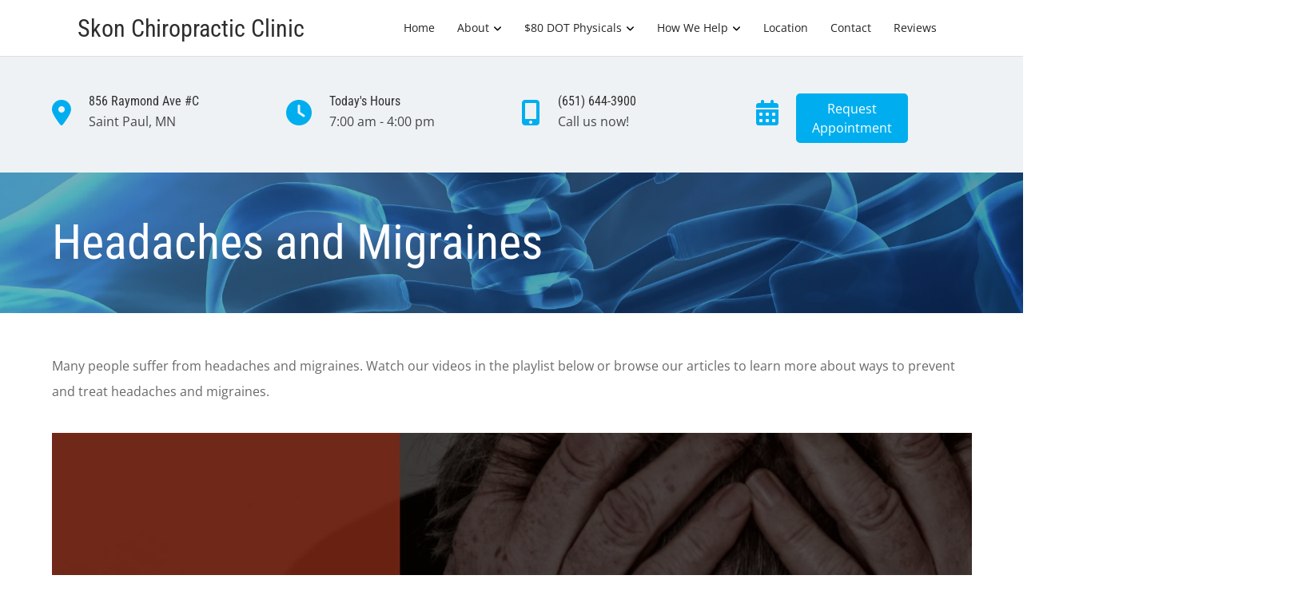

--- FILE ---
content_type: text/html; charset=utf-8
request_url: https://www.google.com/recaptcha/api2/anchor?ar=1&k=6LdsqG0eAAAAAMQlNsdRY6dxNVCWOnWIUgvZQz_s&co=aHR0cHM6Ly93d3cuc2tvbmNoaXJvLmNvbTo0NDM.&hl=en&type=forward&v=PoyoqOPhxBO7pBk68S4YbpHZ&size=invisible&anchor-ms=20000&execute-ms=30000&cb=b9x4f2q0cca6
body_size: 49174
content:
<!DOCTYPE HTML><html dir="ltr" lang="en"><head><meta http-equiv="Content-Type" content="text/html; charset=UTF-8">
<meta http-equiv="X-UA-Compatible" content="IE=edge">
<title>reCAPTCHA</title>
<style type="text/css">
/* cyrillic-ext */
@font-face {
  font-family: 'Roboto';
  font-style: normal;
  font-weight: 400;
  font-stretch: 100%;
  src: url(//fonts.gstatic.com/s/roboto/v48/KFO7CnqEu92Fr1ME7kSn66aGLdTylUAMa3GUBHMdazTgWw.woff2) format('woff2');
  unicode-range: U+0460-052F, U+1C80-1C8A, U+20B4, U+2DE0-2DFF, U+A640-A69F, U+FE2E-FE2F;
}
/* cyrillic */
@font-face {
  font-family: 'Roboto';
  font-style: normal;
  font-weight: 400;
  font-stretch: 100%;
  src: url(//fonts.gstatic.com/s/roboto/v48/KFO7CnqEu92Fr1ME7kSn66aGLdTylUAMa3iUBHMdazTgWw.woff2) format('woff2');
  unicode-range: U+0301, U+0400-045F, U+0490-0491, U+04B0-04B1, U+2116;
}
/* greek-ext */
@font-face {
  font-family: 'Roboto';
  font-style: normal;
  font-weight: 400;
  font-stretch: 100%;
  src: url(//fonts.gstatic.com/s/roboto/v48/KFO7CnqEu92Fr1ME7kSn66aGLdTylUAMa3CUBHMdazTgWw.woff2) format('woff2');
  unicode-range: U+1F00-1FFF;
}
/* greek */
@font-face {
  font-family: 'Roboto';
  font-style: normal;
  font-weight: 400;
  font-stretch: 100%;
  src: url(//fonts.gstatic.com/s/roboto/v48/KFO7CnqEu92Fr1ME7kSn66aGLdTylUAMa3-UBHMdazTgWw.woff2) format('woff2');
  unicode-range: U+0370-0377, U+037A-037F, U+0384-038A, U+038C, U+038E-03A1, U+03A3-03FF;
}
/* math */
@font-face {
  font-family: 'Roboto';
  font-style: normal;
  font-weight: 400;
  font-stretch: 100%;
  src: url(//fonts.gstatic.com/s/roboto/v48/KFO7CnqEu92Fr1ME7kSn66aGLdTylUAMawCUBHMdazTgWw.woff2) format('woff2');
  unicode-range: U+0302-0303, U+0305, U+0307-0308, U+0310, U+0312, U+0315, U+031A, U+0326-0327, U+032C, U+032F-0330, U+0332-0333, U+0338, U+033A, U+0346, U+034D, U+0391-03A1, U+03A3-03A9, U+03B1-03C9, U+03D1, U+03D5-03D6, U+03F0-03F1, U+03F4-03F5, U+2016-2017, U+2034-2038, U+203C, U+2040, U+2043, U+2047, U+2050, U+2057, U+205F, U+2070-2071, U+2074-208E, U+2090-209C, U+20D0-20DC, U+20E1, U+20E5-20EF, U+2100-2112, U+2114-2115, U+2117-2121, U+2123-214F, U+2190, U+2192, U+2194-21AE, U+21B0-21E5, U+21F1-21F2, U+21F4-2211, U+2213-2214, U+2216-22FF, U+2308-230B, U+2310, U+2319, U+231C-2321, U+2336-237A, U+237C, U+2395, U+239B-23B7, U+23D0, U+23DC-23E1, U+2474-2475, U+25AF, U+25B3, U+25B7, U+25BD, U+25C1, U+25CA, U+25CC, U+25FB, U+266D-266F, U+27C0-27FF, U+2900-2AFF, U+2B0E-2B11, U+2B30-2B4C, U+2BFE, U+3030, U+FF5B, U+FF5D, U+1D400-1D7FF, U+1EE00-1EEFF;
}
/* symbols */
@font-face {
  font-family: 'Roboto';
  font-style: normal;
  font-weight: 400;
  font-stretch: 100%;
  src: url(//fonts.gstatic.com/s/roboto/v48/KFO7CnqEu92Fr1ME7kSn66aGLdTylUAMaxKUBHMdazTgWw.woff2) format('woff2');
  unicode-range: U+0001-000C, U+000E-001F, U+007F-009F, U+20DD-20E0, U+20E2-20E4, U+2150-218F, U+2190, U+2192, U+2194-2199, U+21AF, U+21E6-21F0, U+21F3, U+2218-2219, U+2299, U+22C4-22C6, U+2300-243F, U+2440-244A, U+2460-24FF, U+25A0-27BF, U+2800-28FF, U+2921-2922, U+2981, U+29BF, U+29EB, U+2B00-2BFF, U+4DC0-4DFF, U+FFF9-FFFB, U+10140-1018E, U+10190-1019C, U+101A0, U+101D0-101FD, U+102E0-102FB, U+10E60-10E7E, U+1D2C0-1D2D3, U+1D2E0-1D37F, U+1F000-1F0FF, U+1F100-1F1AD, U+1F1E6-1F1FF, U+1F30D-1F30F, U+1F315, U+1F31C, U+1F31E, U+1F320-1F32C, U+1F336, U+1F378, U+1F37D, U+1F382, U+1F393-1F39F, U+1F3A7-1F3A8, U+1F3AC-1F3AF, U+1F3C2, U+1F3C4-1F3C6, U+1F3CA-1F3CE, U+1F3D4-1F3E0, U+1F3ED, U+1F3F1-1F3F3, U+1F3F5-1F3F7, U+1F408, U+1F415, U+1F41F, U+1F426, U+1F43F, U+1F441-1F442, U+1F444, U+1F446-1F449, U+1F44C-1F44E, U+1F453, U+1F46A, U+1F47D, U+1F4A3, U+1F4B0, U+1F4B3, U+1F4B9, U+1F4BB, U+1F4BF, U+1F4C8-1F4CB, U+1F4D6, U+1F4DA, U+1F4DF, U+1F4E3-1F4E6, U+1F4EA-1F4ED, U+1F4F7, U+1F4F9-1F4FB, U+1F4FD-1F4FE, U+1F503, U+1F507-1F50B, U+1F50D, U+1F512-1F513, U+1F53E-1F54A, U+1F54F-1F5FA, U+1F610, U+1F650-1F67F, U+1F687, U+1F68D, U+1F691, U+1F694, U+1F698, U+1F6AD, U+1F6B2, U+1F6B9-1F6BA, U+1F6BC, U+1F6C6-1F6CF, U+1F6D3-1F6D7, U+1F6E0-1F6EA, U+1F6F0-1F6F3, U+1F6F7-1F6FC, U+1F700-1F7FF, U+1F800-1F80B, U+1F810-1F847, U+1F850-1F859, U+1F860-1F887, U+1F890-1F8AD, U+1F8B0-1F8BB, U+1F8C0-1F8C1, U+1F900-1F90B, U+1F93B, U+1F946, U+1F984, U+1F996, U+1F9E9, U+1FA00-1FA6F, U+1FA70-1FA7C, U+1FA80-1FA89, U+1FA8F-1FAC6, U+1FACE-1FADC, U+1FADF-1FAE9, U+1FAF0-1FAF8, U+1FB00-1FBFF;
}
/* vietnamese */
@font-face {
  font-family: 'Roboto';
  font-style: normal;
  font-weight: 400;
  font-stretch: 100%;
  src: url(//fonts.gstatic.com/s/roboto/v48/KFO7CnqEu92Fr1ME7kSn66aGLdTylUAMa3OUBHMdazTgWw.woff2) format('woff2');
  unicode-range: U+0102-0103, U+0110-0111, U+0128-0129, U+0168-0169, U+01A0-01A1, U+01AF-01B0, U+0300-0301, U+0303-0304, U+0308-0309, U+0323, U+0329, U+1EA0-1EF9, U+20AB;
}
/* latin-ext */
@font-face {
  font-family: 'Roboto';
  font-style: normal;
  font-weight: 400;
  font-stretch: 100%;
  src: url(//fonts.gstatic.com/s/roboto/v48/KFO7CnqEu92Fr1ME7kSn66aGLdTylUAMa3KUBHMdazTgWw.woff2) format('woff2');
  unicode-range: U+0100-02BA, U+02BD-02C5, U+02C7-02CC, U+02CE-02D7, U+02DD-02FF, U+0304, U+0308, U+0329, U+1D00-1DBF, U+1E00-1E9F, U+1EF2-1EFF, U+2020, U+20A0-20AB, U+20AD-20C0, U+2113, U+2C60-2C7F, U+A720-A7FF;
}
/* latin */
@font-face {
  font-family: 'Roboto';
  font-style: normal;
  font-weight: 400;
  font-stretch: 100%;
  src: url(//fonts.gstatic.com/s/roboto/v48/KFO7CnqEu92Fr1ME7kSn66aGLdTylUAMa3yUBHMdazQ.woff2) format('woff2');
  unicode-range: U+0000-00FF, U+0131, U+0152-0153, U+02BB-02BC, U+02C6, U+02DA, U+02DC, U+0304, U+0308, U+0329, U+2000-206F, U+20AC, U+2122, U+2191, U+2193, U+2212, U+2215, U+FEFF, U+FFFD;
}
/* cyrillic-ext */
@font-face {
  font-family: 'Roboto';
  font-style: normal;
  font-weight: 500;
  font-stretch: 100%;
  src: url(//fonts.gstatic.com/s/roboto/v48/KFO7CnqEu92Fr1ME7kSn66aGLdTylUAMa3GUBHMdazTgWw.woff2) format('woff2');
  unicode-range: U+0460-052F, U+1C80-1C8A, U+20B4, U+2DE0-2DFF, U+A640-A69F, U+FE2E-FE2F;
}
/* cyrillic */
@font-face {
  font-family: 'Roboto';
  font-style: normal;
  font-weight: 500;
  font-stretch: 100%;
  src: url(//fonts.gstatic.com/s/roboto/v48/KFO7CnqEu92Fr1ME7kSn66aGLdTylUAMa3iUBHMdazTgWw.woff2) format('woff2');
  unicode-range: U+0301, U+0400-045F, U+0490-0491, U+04B0-04B1, U+2116;
}
/* greek-ext */
@font-face {
  font-family: 'Roboto';
  font-style: normal;
  font-weight: 500;
  font-stretch: 100%;
  src: url(//fonts.gstatic.com/s/roboto/v48/KFO7CnqEu92Fr1ME7kSn66aGLdTylUAMa3CUBHMdazTgWw.woff2) format('woff2');
  unicode-range: U+1F00-1FFF;
}
/* greek */
@font-face {
  font-family: 'Roboto';
  font-style: normal;
  font-weight: 500;
  font-stretch: 100%;
  src: url(//fonts.gstatic.com/s/roboto/v48/KFO7CnqEu92Fr1ME7kSn66aGLdTylUAMa3-UBHMdazTgWw.woff2) format('woff2');
  unicode-range: U+0370-0377, U+037A-037F, U+0384-038A, U+038C, U+038E-03A1, U+03A3-03FF;
}
/* math */
@font-face {
  font-family: 'Roboto';
  font-style: normal;
  font-weight: 500;
  font-stretch: 100%;
  src: url(//fonts.gstatic.com/s/roboto/v48/KFO7CnqEu92Fr1ME7kSn66aGLdTylUAMawCUBHMdazTgWw.woff2) format('woff2');
  unicode-range: U+0302-0303, U+0305, U+0307-0308, U+0310, U+0312, U+0315, U+031A, U+0326-0327, U+032C, U+032F-0330, U+0332-0333, U+0338, U+033A, U+0346, U+034D, U+0391-03A1, U+03A3-03A9, U+03B1-03C9, U+03D1, U+03D5-03D6, U+03F0-03F1, U+03F4-03F5, U+2016-2017, U+2034-2038, U+203C, U+2040, U+2043, U+2047, U+2050, U+2057, U+205F, U+2070-2071, U+2074-208E, U+2090-209C, U+20D0-20DC, U+20E1, U+20E5-20EF, U+2100-2112, U+2114-2115, U+2117-2121, U+2123-214F, U+2190, U+2192, U+2194-21AE, U+21B0-21E5, U+21F1-21F2, U+21F4-2211, U+2213-2214, U+2216-22FF, U+2308-230B, U+2310, U+2319, U+231C-2321, U+2336-237A, U+237C, U+2395, U+239B-23B7, U+23D0, U+23DC-23E1, U+2474-2475, U+25AF, U+25B3, U+25B7, U+25BD, U+25C1, U+25CA, U+25CC, U+25FB, U+266D-266F, U+27C0-27FF, U+2900-2AFF, U+2B0E-2B11, U+2B30-2B4C, U+2BFE, U+3030, U+FF5B, U+FF5D, U+1D400-1D7FF, U+1EE00-1EEFF;
}
/* symbols */
@font-face {
  font-family: 'Roboto';
  font-style: normal;
  font-weight: 500;
  font-stretch: 100%;
  src: url(//fonts.gstatic.com/s/roboto/v48/KFO7CnqEu92Fr1ME7kSn66aGLdTylUAMaxKUBHMdazTgWw.woff2) format('woff2');
  unicode-range: U+0001-000C, U+000E-001F, U+007F-009F, U+20DD-20E0, U+20E2-20E4, U+2150-218F, U+2190, U+2192, U+2194-2199, U+21AF, U+21E6-21F0, U+21F3, U+2218-2219, U+2299, U+22C4-22C6, U+2300-243F, U+2440-244A, U+2460-24FF, U+25A0-27BF, U+2800-28FF, U+2921-2922, U+2981, U+29BF, U+29EB, U+2B00-2BFF, U+4DC0-4DFF, U+FFF9-FFFB, U+10140-1018E, U+10190-1019C, U+101A0, U+101D0-101FD, U+102E0-102FB, U+10E60-10E7E, U+1D2C0-1D2D3, U+1D2E0-1D37F, U+1F000-1F0FF, U+1F100-1F1AD, U+1F1E6-1F1FF, U+1F30D-1F30F, U+1F315, U+1F31C, U+1F31E, U+1F320-1F32C, U+1F336, U+1F378, U+1F37D, U+1F382, U+1F393-1F39F, U+1F3A7-1F3A8, U+1F3AC-1F3AF, U+1F3C2, U+1F3C4-1F3C6, U+1F3CA-1F3CE, U+1F3D4-1F3E0, U+1F3ED, U+1F3F1-1F3F3, U+1F3F5-1F3F7, U+1F408, U+1F415, U+1F41F, U+1F426, U+1F43F, U+1F441-1F442, U+1F444, U+1F446-1F449, U+1F44C-1F44E, U+1F453, U+1F46A, U+1F47D, U+1F4A3, U+1F4B0, U+1F4B3, U+1F4B9, U+1F4BB, U+1F4BF, U+1F4C8-1F4CB, U+1F4D6, U+1F4DA, U+1F4DF, U+1F4E3-1F4E6, U+1F4EA-1F4ED, U+1F4F7, U+1F4F9-1F4FB, U+1F4FD-1F4FE, U+1F503, U+1F507-1F50B, U+1F50D, U+1F512-1F513, U+1F53E-1F54A, U+1F54F-1F5FA, U+1F610, U+1F650-1F67F, U+1F687, U+1F68D, U+1F691, U+1F694, U+1F698, U+1F6AD, U+1F6B2, U+1F6B9-1F6BA, U+1F6BC, U+1F6C6-1F6CF, U+1F6D3-1F6D7, U+1F6E0-1F6EA, U+1F6F0-1F6F3, U+1F6F7-1F6FC, U+1F700-1F7FF, U+1F800-1F80B, U+1F810-1F847, U+1F850-1F859, U+1F860-1F887, U+1F890-1F8AD, U+1F8B0-1F8BB, U+1F8C0-1F8C1, U+1F900-1F90B, U+1F93B, U+1F946, U+1F984, U+1F996, U+1F9E9, U+1FA00-1FA6F, U+1FA70-1FA7C, U+1FA80-1FA89, U+1FA8F-1FAC6, U+1FACE-1FADC, U+1FADF-1FAE9, U+1FAF0-1FAF8, U+1FB00-1FBFF;
}
/* vietnamese */
@font-face {
  font-family: 'Roboto';
  font-style: normal;
  font-weight: 500;
  font-stretch: 100%;
  src: url(//fonts.gstatic.com/s/roboto/v48/KFO7CnqEu92Fr1ME7kSn66aGLdTylUAMa3OUBHMdazTgWw.woff2) format('woff2');
  unicode-range: U+0102-0103, U+0110-0111, U+0128-0129, U+0168-0169, U+01A0-01A1, U+01AF-01B0, U+0300-0301, U+0303-0304, U+0308-0309, U+0323, U+0329, U+1EA0-1EF9, U+20AB;
}
/* latin-ext */
@font-face {
  font-family: 'Roboto';
  font-style: normal;
  font-weight: 500;
  font-stretch: 100%;
  src: url(//fonts.gstatic.com/s/roboto/v48/KFO7CnqEu92Fr1ME7kSn66aGLdTylUAMa3KUBHMdazTgWw.woff2) format('woff2');
  unicode-range: U+0100-02BA, U+02BD-02C5, U+02C7-02CC, U+02CE-02D7, U+02DD-02FF, U+0304, U+0308, U+0329, U+1D00-1DBF, U+1E00-1E9F, U+1EF2-1EFF, U+2020, U+20A0-20AB, U+20AD-20C0, U+2113, U+2C60-2C7F, U+A720-A7FF;
}
/* latin */
@font-face {
  font-family: 'Roboto';
  font-style: normal;
  font-weight: 500;
  font-stretch: 100%;
  src: url(//fonts.gstatic.com/s/roboto/v48/KFO7CnqEu92Fr1ME7kSn66aGLdTylUAMa3yUBHMdazQ.woff2) format('woff2');
  unicode-range: U+0000-00FF, U+0131, U+0152-0153, U+02BB-02BC, U+02C6, U+02DA, U+02DC, U+0304, U+0308, U+0329, U+2000-206F, U+20AC, U+2122, U+2191, U+2193, U+2212, U+2215, U+FEFF, U+FFFD;
}
/* cyrillic-ext */
@font-face {
  font-family: 'Roboto';
  font-style: normal;
  font-weight: 900;
  font-stretch: 100%;
  src: url(//fonts.gstatic.com/s/roboto/v48/KFO7CnqEu92Fr1ME7kSn66aGLdTylUAMa3GUBHMdazTgWw.woff2) format('woff2');
  unicode-range: U+0460-052F, U+1C80-1C8A, U+20B4, U+2DE0-2DFF, U+A640-A69F, U+FE2E-FE2F;
}
/* cyrillic */
@font-face {
  font-family: 'Roboto';
  font-style: normal;
  font-weight: 900;
  font-stretch: 100%;
  src: url(//fonts.gstatic.com/s/roboto/v48/KFO7CnqEu92Fr1ME7kSn66aGLdTylUAMa3iUBHMdazTgWw.woff2) format('woff2');
  unicode-range: U+0301, U+0400-045F, U+0490-0491, U+04B0-04B1, U+2116;
}
/* greek-ext */
@font-face {
  font-family: 'Roboto';
  font-style: normal;
  font-weight: 900;
  font-stretch: 100%;
  src: url(//fonts.gstatic.com/s/roboto/v48/KFO7CnqEu92Fr1ME7kSn66aGLdTylUAMa3CUBHMdazTgWw.woff2) format('woff2');
  unicode-range: U+1F00-1FFF;
}
/* greek */
@font-face {
  font-family: 'Roboto';
  font-style: normal;
  font-weight: 900;
  font-stretch: 100%;
  src: url(//fonts.gstatic.com/s/roboto/v48/KFO7CnqEu92Fr1ME7kSn66aGLdTylUAMa3-UBHMdazTgWw.woff2) format('woff2');
  unicode-range: U+0370-0377, U+037A-037F, U+0384-038A, U+038C, U+038E-03A1, U+03A3-03FF;
}
/* math */
@font-face {
  font-family: 'Roboto';
  font-style: normal;
  font-weight: 900;
  font-stretch: 100%;
  src: url(//fonts.gstatic.com/s/roboto/v48/KFO7CnqEu92Fr1ME7kSn66aGLdTylUAMawCUBHMdazTgWw.woff2) format('woff2');
  unicode-range: U+0302-0303, U+0305, U+0307-0308, U+0310, U+0312, U+0315, U+031A, U+0326-0327, U+032C, U+032F-0330, U+0332-0333, U+0338, U+033A, U+0346, U+034D, U+0391-03A1, U+03A3-03A9, U+03B1-03C9, U+03D1, U+03D5-03D6, U+03F0-03F1, U+03F4-03F5, U+2016-2017, U+2034-2038, U+203C, U+2040, U+2043, U+2047, U+2050, U+2057, U+205F, U+2070-2071, U+2074-208E, U+2090-209C, U+20D0-20DC, U+20E1, U+20E5-20EF, U+2100-2112, U+2114-2115, U+2117-2121, U+2123-214F, U+2190, U+2192, U+2194-21AE, U+21B0-21E5, U+21F1-21F2, U+21F4-2211, U+2213-2214, U+2216-22FF, U+2308-230B, U+2310, U+2319, U+231C-2321, U+2336-237A, U+237C, U+2395, U+239B-23B7, U+23D0, U+23DC-23E1, U+2474-2475, U+25AF, U+25B3, U+25B7, U+25BD, U+25C1, U+25CA, U+25CC, U+25FB, U+266D-266F, U+27C0-27FF, U+2900-2AFF, U+2B0E-2B11, U+2B30-2B4C, U+2BFE, U+3030, U+FF5B, U+FF5D, U+1D400-1D7FF, U+1EE00-1EEFF;
}
/* symbols */
@font-face {
  font-family: 'Roboto';
  font-style: normal;
  font-weight: 900;
  font-stretch: 100%;
  src: url(//fonts.gstatic.com/s/roboto/v48/KFO7CnqEu92Fr1ME7kSn66aGLdTylUAMaxKUBHMdazTgWw.woff2) format('woff2');
  unicode-range: U+0001-000C, U+000E-001F, U+007F-009F, U+20DD-20E0, U+20E2-20E4, U+2150-218F, U+2190, U+2192, U+2194-2199, U+21AF, U+21E6-21F0, U+21F3, U+2218-2219, U+2299, U+22C4-22C6, U+2300-243F, U+2440-244A, U+2460-24FF, U+25A0-27BF, U+2800-28FF, U+2921-2922, U+2981, U+29BF, U+29EB, U+2B00-2BFF, U+4DC0-4DFF, U+FFF9-FFFB, U+10140-1018E, U+10190-1019C, U+101A0, U+101D0-101FD, U+102E0-102FB, U+10E60-10E7E, U+1D2C0-1D2D3, U+1D2E0-1D37F, U+1F000-1F0FF, U+1F100-1F1AD, U+1F1E6-1F1FF, U+1F30D-1F30F, U+1F315, U+1F31C, U+1F31E, U+1F320-1F32C, U+1F336, U+1F378, U+1F37D, U+1F382, U+1F393-1F39F, U+1F3A7-1F3A8, U+1F3AC-1F3AF, U+1F3C2, U+1F3C4-1F3C6, U+1F3CA-1F3CE, U+1F3D4-1F3E0, U+1F3ED, U+1F3F1-1F3F3, U+1F3F5-1F3F7, U+1F408, U+1F415, U+1F41F, U+1F426, U+1F43F, U+1F441-1F442, U+1F444, U+1F446-1F449, U+1F44C-1F44E, U+1F453, U+1F46A, U+1F47D, U+1F4A3, U+1F4B0, U+1F4B3, U+1F4B9, U+1F4BB, U+1F4BF, U+1F4C8-1F4CB, U+1F4D6, U+1F4DA, U+1F4DF, U+1F4E3-1F4E6, U+1F4EA-1F4ED, U+1F4F7, U+1F4F9-1F4FB, U+1F4FD-1F4FE, U+1F503, U+1F507-1F50B, U+1F50D, U+1F512-1F513, U+1F53E-1F54A, U+1F54F-1F5FA, U+1F610, U+1F650-1F67F, U+1F687, U+1F68D, U+1F691, U+1F694, U+1F698, U+1F6AD, U+1F6B2, U+1F6B9-1F6BA, U+1F6BC, U+1F6C6-1F6CF, U+1F6D3-1F6D7, U+1F6E0-1F6EA, U+1F6F0-1F6F3, U+1F6F7-1F6FC, U+1F700-1F7FF, U+1F800-1F80B, U+1F810-1F847, U+1F850-1F859, U+1F860-1F887, U+1F890-1F8AD, U+1F8B0-1F8BB, U+1F8C0-1F8C1, U+1F900-1F90B, U+1F93B, U+1F946, U+1F984, U+1F996, U+1F9E9, U+1FA00-1FA6F, U+1FA70-1FA7C, U+1FA80-1FA89, U+1FA8F-1FAC6, U+1FACE-1FADC, U+1FADF-1FAE9, U+1FAF0-1FAF8, U+1FB00-1FBFF;
}
/* vietnamese */
@font-face {
  font-family: 'Roboto';
  font-style: normal;
  font-weight: 900;
  font-stretch: 100%;
  src: url(//fonts.gstatic.com/s/roboto/v48/KFO7CnqEu92Fr1ME7kSn66aGLdTylUAMa3OUBHMdazTgWw.woff2) format('woff2');
  unicode-range: U+0102-0103, U+0110-0111, U+0128-0129, U+0168-0169, U+01A0-01A1, U+01AF-01B0, U+0300-0301, U+0303-0304, U+0308-0309, U+0323, U+0329, U+1EA0-1EF9, U+20AB;
}
/* latin-ext */
@font-face {
  font-family: 'Roboto';
  font-style: normal;
  font-weight: 900;
  font-stretch: 100%;
  src: url(//fonts.gstatic.com/s/roboto/v48/KFO7CnqEu92Fr1ME7kSn66aGLdTylUAMa3KUBHMdazTgWw.woff2) format('woff2');
  unicode-range: U+0100-02BA, U+02BD-02C5, U+02C7-02CC, U+02CE-02D7, U+02DD-02FF, U+0304, U+0308, U+0329, U+1D00-1DBF, U+1E00-1E9F, U+1EF2-1EFF, U+2020, U+20A0-20AB, U+20AD-20C0, U+2113, U+2C60-2C7F, U+A720-A7FF;
}
/* latin */
@font-face {
  font-family: 'Roboto';
  font-style: normal;
  font-weight: 900;
  font-stretch: 100%;
  src: url(//fonts.gstatic.com/s/roboto/v48/KFO7CnqEu92Fr1ME7kSn66aGLdTylUAMa3yUBHMdazQ.woff2) format('woff2');
  unicode-range: U+0000-00FF, U+0131, U+0152-0153, U+02BB-02BC, U+02C6, U+02DA, U+02DC, U+0304, U+0308, U+0329, U+2000-206F, U+20AC, U+2122, U+2191, U+2193, U+2212, U+2215, U+FEFF, U+FFFD;
}

</style>
<link rel="stylesheet" type="text/css" href="https://www.gstatic.com/recaptcha/releases/PoyoqOPhxBO7pBk68S4YbpHZ/styles__ltr.css">
<script nonce="gmI7c8IeKeUmeLvwFn0K1g" type="text/javascript">window['__recaptcha_api'] = 'https://www.google.com/recaptcha/api2/';</script>
<script type="text/javascript" src="https://www.gstatic.com/recaptcha/releases/PoyoqOPhxBO7pBk68S4YbpHZ/recaptcha__en.js" nonce="gmI7c8IeKeUmeLvwFn0K1g">
      
    </script></head>
<body><div id="rc-anchor-alert" class="rc-anchor-alert"></div>
<input type="hidden" id="recaptcha-token" value="[base64]">
<script type="text/javascript" nonce="gmI7c8IeKeUmeLvwFn0K1g">
      recaptcha.anchor.Main.init("[\x22ainput\x22,[\x22bgdata\x22,\x22\x22,\[base64]/[base64]/[base64]/KE4oMTI0LHYsdi5HKSxMWihsLHYpKTpOKDEyNCx2LGwpLFYpLHYpLFQpKSxGKDE3MSx2KX0scjc9ZnVuY3Rpb24obCl7cmV0dXJuIGx9LEM9ZnVuY3Rpb24obCxWLHYpe04odixsLFYpLFZbYWtdPTI3OTZ9LG49ZnVuY3Rpb24obCxWKXtWLlg9KChWLlg/[base64]/[base64]/[base64]/[base64]/[base64]/[base64]/[base64]/[base64]/[base64]/[base64]/[base64]\\u003d\x22,\[base64]\x22,\x22w4hYwpIiw6ErwrDDiBTDjCfDjMOJwozCpWokwoTDuMOwB0R/woXDhXTClyfDrF/[base64]/[base64]/Cq2jDilXCqMKVeMOcwoNIZMK6w6UOU8OvGsO5XSrDncOCHzDCuxXDscKRfyjChi9ZwpEawoLCjMOSJQzDnsK4w5tww7LCj23DsAjCgcK6KzQHTcK3ZMKawrPDqMK/XMO0ehV5HCsswobCsWLCv8OPwqnCu8O1fcK7BzPClQd3wprCq8OfwqfDvMKuBTrCp0kpwp7CicKJw7l4RC/CgCIQw4ZmwrXDuSZ7MMO7QA3Du8KxwpZjezdwdcKdwrIhw4/Ch8O1wpMnwpHDpRArw6R3DMOrVMONwpVQw6bDpcKowpjCnEhoOQPDm3ptPsOvw5/[base64]/[base64]/eMO2woouw4J7wqvCogDCm8KcJVXDtMOQwrVMwrp3M8OmwpzDonNdCsOPwrRJQSTCskxIwpzDij3DrsOYD8KNIcOZAMOmw7NhwpjCq8O2e8OgwrXCsMKUTSAzw4A/wo7DhsOfQ8O8wqV9woPDiMKgwqIudV/Cl8KsW8OREMOsRG5Zw51XKnQhwrzDr8K2wpVsR8K7MsO1KsKxwqbDqlLCixpfw7fDscO+w7vCrCvCpksbw5IObHXCqzFSYsOZw7Bww73DhcK2TlgZIMOkBsOowrLDvMK9w5DCs8OQCDnDgsOhZcKUw6bDkgLCocKLGVsJwocWwq/CusKRw4MPUMKQaQjCl8Kew4rCgUrDm8OPecOXwotEKRpyOQB4Mw1ZwqTCicKEX1Zxw57DrjAMwrRVUMKJw6zDm8KFw4fCkEIbWgY+bxd/NWxww47DkDssKcKaw5otw5bDrBFaX8O2VMKTY8Kjw7LChcOZeDxpaiXChEU7GMKONn3Dl30CwpDDmMKGecKgw5zDh1PClsKPw7RkwoxpY8Kcw5rDuMOhw5Z+w7vDkcK9wo/[base64]/w5AXT0lbd8KMw49kLF5YfnHCisKbwqDCj8KOw7VaVjIYwqLCuQjCuz/DqMO7wqwdFsOTIlh2w6tlE8K8wq0bHsONw7Muwp/DsnrCpMO0K8KYT8KTFMKkb8K9bMOYwoocNCDDrinDjCgCwrxrwqQED38SKcKvCcOkBsOIW8OCZsOkwrjCt2nClcKYwoUMYsOuHMKFwr4IDsKtaMOdwp/DlzE6wrEfVTnDs8KCTcOJFsOFwoxDw7/[base64]/[base64]/DvQELw53DpcKnw4zDpcKpw4cDw57ClMOfw5xrAB15MGAWVCLCoBBiGDYkfCEPwrAAw6FEdMO5w7cBJjbDjcOfH8K4wrobw5hSw4LCosK0ORJnNUbDsGoEw4TDuQYGw7nDl8KOE8KoIkPCq8OxImnCrHM0ex/Dk8KTw65sYMKuwo5Kw7pDwpRiwpzDuMKBYcKLwrIFw70JXsOACsK5w4zDrcKHDzVUw7fColcDaGtdVMK3SjdewqjDqWXCvQNHbMOIZsKzTiXCj0/DksOYw4vCp8Omw6AuKgPCmgMlwpxPfiohC8KiT1hAKFHCrzJ8XBFYVXU9VlQCbxTDuxomWsKyw4JHw6TCoMOoVMO8w6Ebw6l8a1rCi8Ofwp1nGA/CvQN2wrzDssKnJ8OPwoRTJMOWwovDmMOCw7nDh3rCuMK/[base64]/DnsKVWcK+w7jCt8O1SmVrS8KOw5LDhsKTw7rCusKnFkfCicKJw4jCrE3DmQzDuAxLVXzCmcO9wp5fXcKLw6xHbsO+RMKcwrAcCjbDmg/Di23DoVzDucOjHCHDpAwPw7HDjjrDoMOkDy1dw47CgcOrw74Hw4J3Fn9IcgV3D8KQw7hGwq0Yw7LDjXVqw68Mw4hpwp82wrTCi8K5KMOsGnBdDMKCwrBqGMOBw4XDmcOfw5t5DMOiw5h3NExEDMOTUBzDtcKqw7VVwodcw77CucK0GcKIcgbDvsOzwrZ/FsKmdHl5XMKUGSgWYxRHdsKANVTChirDnxxIBUXCj0kUwrFzw5E9w7zCicKHwpfCg8KPZsKhEGHDg1/DqkITJsKYWcKiQzIbw6/[base64]/DhxjChQjCjFkEwpEWXhLCj0nCoFgtL8KCwq3DmMK+CQ/DjlV+w7bDucOUwqMYEVHDs8KOAMKpf8O1wqF0DkzCscKGRiXDjsK2Ln5HasOTw5XClxTClMKGw6XCmz3Dkh0Dw5nDnsKfTcKCw5zCgMKLw5/CgG/[base64]/DpE1EwoNSw47DksK7w7DCshZlw5HClMK9I8KSw63Cm8O8w4ABYG0YKcOTcsOBKTANwo0TLMOrwqzDkyg1BwXCisKnwq5jCcK0ZHjDsMK+E1pawr5uw67DomHCpHpMADvCo8KAEcOZwpAsVFJlFCo8R8KAwrtSJMO5M8KESRZew7TDiMKnwrQuIkjCiCjCsMKtNR9/YcKwFyjCmnXCrFcoTjkEw4bCp8K/wpzCnn3DocOywr0nPMKyw6/[base64]/DmsKewq1Rw4fCjCMsPCk8wqsfV8ObM33ClMOQwqESTMKdR8Okw50/w6xmwqhBw6/Co8OdXiTDu0TCk8O7fsKww4o9w4zDi8O/w5vDkgrCm3fCgBNvK8KbwqQbw5g0w4N3VsO4csOAwr/DjsOdXDzDk3HDl8OnwqTCgnnCtsK2wqR0wq1TwoMdwoJSVcO/RXfCpMOYSWsKBsKVw7RwSn0jwpgFw7HDt0VpKMOLwrAjwoRqc8OVBsKBwoPDj8OnRFXCo3/Cr2DCh8K7NMKywoBAFijCi0fCqcOzw4LDtcKqwqLCtWDCnsOLwoLDisKSwrPChsO/A8KrVVZhGAHCt8ORw6vDohIKcE1HPsOocxomwpfCg2HDnMKHwpjCtMO/w6DDvEDDgjs/wqbChBjDthh+w4jDisKVSsKhw7PDmcOOw6sLwpBUw7PCpEI6wpJhwpBXIcKtwrrCr8OEGMK1wpzCozzCoMK/wrvCiMK/UlbCi8OBwoM0w7hHw5cJw7Udw5jDjWnCgcKiw6zCmcKlw43DvcOkwrZMwr/[base64]/Do8KRXVvCocKywq7Ci8KsBsOKw6nDi8OCw7LDuGDDkGA6wq/[base64]/CgMOmbFnDgizCtioswq0fwppMNBMtwp/DpcKcLXp4YcOhw5dwKWQlwptOFzzCtF1PAMOcwokkwoZ5KcO+WMKvVxc7w5DDgCRHJVQZGMORwroWKsOJwovCs2F7w7zClcOLw50Qw4Jbw47Dl8KiwovDgMKaHUrCosOJwpNcwpMEwq5ZwpR/esKxV8O8w68qw48SGhjCgHvCgsKuScO8dh4Gwqk2WcKBV1zClTwXGcOkKcK3XsK2YsO4w6HDq8OLw6/ClcKZIsOTQMO3w7TCq0YWwqnDgivDh8OrVRrCklRYLsOYdcOWwo/CgioKOcOwAcOVw4tLaMKjTwIvACnChSJUwqjDs8KjwrdAw4AyZ0ElG2LDhV7DmsOmw64EaDdFwozDi07Dn1oZNgNed8KswotgEkxEPMKewrTDoMO/V8O7w4xEEBwiMsO9w6YgG8K+w63DrsKICMO3JnR+wrTDqHbDicOgAhvCrMObCWQhw7zCi0nDo0DDtVELw4BPwq5fwrJWwpzCmFnCpSXDilNGw5k5wrs5w7HDr8OIwqbCv8OuQ2TDu8O7Vy4Gw69MwpBuwoZWw40pMmhHw63DjMOVw4XCvcK6wp9/WkBtw4p7VVDClsOUwoTCgcKlwqQjw78XJVZmBA9RYhh5w4VLwrPCocKQw5XCvRjCisOrw6jDtSY+w4k3w7dYw6vDuhzDsMKxw6LCjcOOw6PCjgM8RsKFV8KHw5RqecK5w6fDhsODJcK/a8KdwqTCiHopw6wNw4bDmMKFMcOTPU/CusOwwpFhw7DDpsO+w7vCvlpCw6jDssOcw6cnwqXCmEs3wpdWB8KXw7rCl8KaJQTDhsOvwoxDG8O/Y8OdwprDhW/CmxAxwpfDo116w71iT8K2wqcGN8KoacOZLWJsw4hGEsOMXsKHOMKPW8K/[base64]/[base64]/CvMOiLW/[base64]/fw/Ck8KAwq/DuW3DlWLDtlRjw7nCvsKIDcOcHcKIZl/DjMO/MMOUwq/CsjfCuy1mwpHCtcOWw6fCuWrDmynDssOQGcK+IlNaFcOMw5bDt8KywrAbw6fDp8O0VsOXw5Bdw58rLhzClsKJw5ZgDDQpwrsBLgDDqn3ChhvCtUpNw5goDcKcwrPDn0lTw7oxEUbDgw/CtcKYTGNTw7sXSsKRwo8WUcKdw4IwKFTDu2zDhx1bwpnDksKmwq0MwoF1NSvCo8Ofwo/[base64]/DoQVGw7x2FSEpX8OQQsOXwowRVsOvDBtgwqQLSsOqw4YOWMOAw790w6sELhvDr8Ouw5x6b8K6w695fsOWQR7Dh0vCv2vClQrCmnDDiyV/a8OEc8O7w68iJww4QMK6wq/[base64]/[base64]/CgcObw6xLwrDDpnbCly1tw5DCmwkfwrYsEQtwc1XCr8KQw5DCrsKDwqEaNBTCgxZ4wqxpLsKrY8KwwpPCjDpVciPDiETDn18sw407w4jDjSNlUmVAO8KRw7R7w454wp8rw7vDphvClQjChsOJwrLDtw1+e8KTwp/DoTYaaMODw6bDg8KLw7/[base64]/ClcK0wpXCjmDClE0Awr42w6hjw7vDlW/DtMOkB8KWw5oRCcKXWsKVwrF6OcOEw6xZw5rDlcK/wqrCkzHCo3xCQcOmw5kWCDzCsMKrLcKeX8OIVR4fDUzCrMOeeTIpJsO6W8OIwoBSCHzCrFkgDzZQwptfw64bccK8R8Okw53DgAPCiH1ZRGrDjBzDuMK6KcOuRAAuwpcsJGfDglZOwrxtw6zDj8KvaH/[base64]/Dq3rDl1RhNMKadsKWw7bDucKJw4zDocK2X8Kow6HCj2DDlmTDiTMlwr1/[base64]/[base64]/ZsKAwowOZBwgFnxETsOif1zCjMKUYMKzw7/CqcOZF8O6wqFHwr7CjsKBw7glw5gtGMKrKS0kw7xCRMOLw6pmwqoqwpzDkMKpwqzClA/CusKjfcKYKCshdERqHsOOScOBw5NZw4jCv8KHwrTCp8KWw7zCnWxNQCRhEi98JF5ZwoXDksKPJcO8CDXDpknDoMOhwp3DhgLDs8KNwodbJDvDoFJNwpNRecOhwr8GwqhvCkLDqsODB8OwwqJWaR43w7PCgsKRMzXCmsOcw5/DjUXDpsKgIyEXwqprwp0dacO6wp1aTlTDnjNWw4wrH8OXQHLCgh3Cqw7Cj10aWMKwOMK9UMOrP8OpZMOew5QUeXRvGz/CnMO+axLDnsK2w6HDkivCn8OMw512ZznDjG3DpldQwq55ccKSesKpwo8gbBFCdsOPw6RbDMKVKATDhQvCuQAEMmwbRsOkw71nesKywqEVwrJrw6HCo0B3woVJBTbDp8OUWsKMKTvDuSprCH7DtHfCnsOTX8OLEjcwTGjCoMOkwp7DjX/ClyARw7nClgnCqcK5wrjDmMOjEMOSw6bDqcO6TRYHHsKww5/DnEhxw7XDuVjDo8Kkd2fDq04SVG8ww6fCulvClMOkwoXDmnkvwqImw40pwqo9dHHDlCLDqcKpw6vDg8KHe8KiZkZoezbDmcKzIhfDpwsCwr/CqW1cw7wfIXZeQANQwrbCisKwATp7wozCgHYZw5gZwqbCn8OGTSzDjMK7wpLCjW/CjD5bw5DCmcKkC8KZw4jCqsOUw5Jswrx7AcO8JsKtFcOwwoPCosKNw77DpkbCuW/CqMO0UcOkw7/CpsKdD8ObwqInWDPClwjCmHhbwrPCkD1XwrjDjsOLAcO8d8OTNg3DkUTDgMO+HsOFw55gw4zCqsKWwovDiTUdMsO3I3nCqU/CiHPCpGjDiHd6wrI3OMOuw4nDn8KZw7lDTHfDpFVoFAXDkMOKIMOFWGtOw48va8Okd8OGwqnCkMOsDgLDhMKvwpXDk3VvwrLCj8KeT8ObSMKdQybCqsOvMMOVUzFaw7xOwrvCj8KmOMOAP8KewrzCoTjCpk4Kw77DvhfDtiNUwo/Cpw4sw51oWFsxw5Mtw4EKK2/DmivCuMKPwqjCkHrCtMKoH8O7BkBBN8KNJcKBwrrDu3rCmsOcIsKYLDzCnMKgwqPDhcKfNz7CtcOOQ8KVwrpiwqjDhsONwobDvcOVTDDDnEbCkMKmw6tBwofCqMKcGxIIKF1Gwq/ChW5GLjLCpGVywonDhcKhw6oDC8O3wpxow48Zw4cSU3PDk8Kwwo58X8KzwqEUGsKSwpBpwrvCoAJcZsK3wpnCp8KOw4V6w6vCvEXDnHddEAw7A3vDjMK8wpNaekUxw4zDvMKgwrTCvknCj8OcXk0xw6vDhDoeR8K6w6zDq8KYV8OkXcKewoDDk20CBG/Ds0XDtcKMwpnCimvDlsOyfQjCisKiwo0XZ13DjnLDtTvDq3XCnQQCw5TDvmxzVT89aMK/WxQFfCHCkMKCR2cLQcOyN8OlwqMaw6ZkfsK+SXwfwpLCtcK0ERDDssKaNsK7wrZdwqZtcSJZwpHCiRvDoANhw7ZGw64yKMOpwoF3aDTChsODY0sSw5vDtsKZwo/Do8OvwqjDhA/DngjCmw/Dp2zCksK7W27CjlAcB8Kvw7Jfw5rCsBjDvsOYO1TDu2TCo8OYWMOsasOBw5PDiGoew4dlwooCDMO3wp9JwpHColjDrMKMTHXCqll1fMOMFifDoCw8RVpbGMOuwqrCvMOUwoBbDlHDgcKNUTIXw6gCKwfDo2zDkcOMWcKVZ8OHesKQw4/DjxTDm1nCk8Kkw4VhwosnYcKiw7vCsBnDgBXDnGvDpBbClTnCn0DDqgcEdGLDiiYuUBJiEcKuXTXDn8KKwo/DosKZwrx8w5otw7jCs2zCgH9bScKOaRUaKSPCssO4IyXDjsOvw6/DihxRBnHCsMKnw6BXU8Klw4QewroGOMOKSyg9dMOtw6ZrBVw7wrd2Q8OPwqo2wqtTEMOuSi/DisOgw7lDwpDCoMOSAMOpwoltR8KIemjDuHjCunDChEV7w6kFWBJLOATDk1wpMMOXw49qw7LCgMOxwqrCsW0dFcO1SMK/YWFgJcOWw5w6wo7DsjZMwp4Dwo1jwrLCnxhvCz5aJMKlwrTDmzXCtcKfwr/CngHCq2TDoEk6w6zDvS5Yw6XDlxYGasOrFkA0FcK2VcKUWinDsMKRI8O4wr/[base64]/JsKUwrhEDsKVwrNnw5/DicKZwqZswroxwobDqEY0Q3TCkMO3T8K2wqHDp8KoM8KiYMOyLlnDpMKEw7XCiTR5wo/Ds8OsEcOvw78LK8Kww7rCgSRpHV4cwqEiQULCi1V+w5bDkMKswrgJwqrDkMO/wpjCuMKBGlPCgmvClCPDhsKmw7ZsZcKecMKJwoJLBE/Co0fCiFg2wpJXN2DCm8K4w6DDkBMLLCVZwqdnwqwlwp5oK2jDnkLCpnFRwoRCw5E/w6F3w7bDkFXDk8Oxw6DDrcOwKycSwovCgRbDn8KMw6DCqDTCsBYzS2xQwqzDvBHDtTR3LcOzTcOQw6QrOMOlw7PCqsKVEMOYMVpSHCw7G8KrQcKVwot7DU/CncOxwrswKxsbw5wCbRPCkkPDj3Z/[base64]/DhwnCly8IKSrDrcOCwpJLwr11HcKWw4HDkcKbwoLDtsOAw6LCjcKsfcOvwrfDh37Dv8KzwrdUW8KOJQsrwrnClMO0w5PCsgPDnXppw7rDvXEZw5Nsw5/[base64]/CpcOaSMOrwoLCo8OwwojCsXBIcMKNAk7DtCITw4TDmMKjWmVYQ8KDwr1gw6YOGXLDs8KRC8O+UVzCrWrDhsK3w6FKH1cvcHlMw5UDwr0twp/CnsKNw6nCq0bCugFYF8KZwpkldQPCoMO3w5VKNjIYwo0WUMO+aTLCqlkqw4PDlFDCtEcKUlchID/DtCklwrzDpsOJHkxlEsKDw7lresKlwrfDnHAZSWcMW8KQasKswq7CnsOQwpICwqjDmlfDh8K9wq0Pw6t1w7JeS3fDnXQsw4HCiFbDi8KVdcOkwoU3wpPCusKeaMOKR8Kgwp49IEvCvzlWJ8K1DcOaH8K/wr4NGnXDmcOMZsKrw4XDl8OrwogLByF2w6HCtsKlI8OzwqV/fUTDkATCgMO9f8O/[base64]/CmcK3w43CtFTCsEdnExpbNW5Fc8KiHgJ5w7nDtsKSUBwRAsOQAjBewo3DhsKfwrxnw6jDoH/DugzChMKVEVnDogk/OFYOL2w7woI6w4rClSHDusOrwojDu2ELwqTDvUkzw7rDjyA5fRPDqG/DvsKkw4gvw4HCtsOUw4/DocKKw41IQCkkHcKMOl8pw53ChsOob8OJPsOKN8K1w7XCvjUgI8OoRcO2wq04w4vDnDPDsA/Du8Kjw6fCvWxQPcKCEUdoGgLCi8ODwrYJw4vCksKbI1bDtBowPcKSw5JEw6Utwo5EwojDm8KibAjDosKYwpTDrW/CiMO6GsOKwoxdwqXDv1vCk8OIM8KXdwhMMsKUw5TDvVJkHMOlecOvw7pyA8KoeUsRL8KtAsKEw5XDjD9dM1wGw5LDhsK8ZGrCrMKEw7vDqxTCpSTDgArCqmAZwofCqsKnw5rDkTIYJF5Swr51Z8KMwogtwpHDpHTDrC/DpExlVyLDqcK/w5bCosKyRBjCgmXCtHvDoA7CiMK8XMKRVMOTwotqKcOfw5Fze8KLw7UUTcOLwpFmVWomUHTCmMKiCibCuTbDi2PDmRjDjU1vNsK5ZwsdwpzDkcKvw5J5wqRTC8OnejLDuzvCm8Kkw6p2H13DiMOlwpc/c8KAw5PDqMK/TMOuworCnBE0wpTDhUxuIsOowrfCqMOVP8KdLsO4w6A7UcKww7VcfsOdwp3DigLCkcKdd1/[base64]/LcKpfiwFw7bCg8ODNMKkZ00Hw71YFizCrMOzP1/DvCxGw6/CvsOew5V5w67DqMK3D8OxTFPCum3ClsKXwqjCgyAWw5/[base64]/CocOgcT4bwp1gdhs3w5YRZsK6w597wpxGw6wucsKkJsKtw7pDVztXJlzCgB5gB0fDtsK2DcKYI8OnEcKeI0AKw4cBUA3DmW7CocOiwrXDlMOswplLeHfDqMO/NHzDjhdaHXlNfMKpIsKSYsKfwozCtDbDtMOyw7HDnkY3OSVsw6bDncKOBsOffcO5w7gdwp/CqcKpUMKmw7sFwqLDg1A2QSpbw6/DqEsDPcOcw44uwoDDoMOQag9cAMOqGwTCp1jDkMOGF8KhFEnCusOdwpzDlATCrMKRah4Cw5dxXj/CuXMZwqRcLcKCwpRAMMOhRwHCijl2woEcwrfDjkhIwqhoCsO/Tn/[base64]/Cvy5RLsONE8K9wojDq8K1woTCg8K/w4DCksKMKcO6PAB2MsKAfDTClMOiw7xTfGs+UUXDmMKJwprCgGhYw557w4Q0fQTCicOlw7/ChsKxwoUcBsKWwqvCn3PCpsKCRBJWw4bCu19YA8Obw5A/w4cgf8KDbSVaY1M6w7pFwpXDv1sTw6jDisKXVX7Cm8K7w5PDo8KBwrDCp8K3w5ZcwrsDwqTDg1R9w7bDnQlZwqHDssK8wqc+w4/CizJ+wpHCmWXDh8K5w5ERwpVbRcOJEzREwrfDrSjCiinDmV7DuW3ChcKAD1pbwolew73ChAfCvsKyw4xIwrRKI8O9wr3DtsKew63CgyI2wq3DhsOIPiUZwq3Cnid+amc1w7rCoE4zPlvClADCvnDCmsOEwofDlnLCq1/[base64]/C8KEw5vDu0bCjMKzw6LCj8KJJ2F+w5Atwr/[base64]/w73DmnDDqsOyw7HDgQzCjwjDgRIiwr/DtWtxdMOUcgHDlQbDrsOZw4AzTGhww7EweMOWSMKMWkYlCkLClWLCocKFGsOALsOPcl/CosKaR8OXTm7Cmw3CncK+D8OwwrjDq30kdx87w5jDgsKMw7DDhMOww4jCt8K+aQlkw4TDnyPDi8OBwpVyUELCoMOYEDhfwrHDoMKXw7w5wq/CgGs4wo8CwoJCUnDDqi4Dw7TDvMORB8K3w41CZChgIAPDusKcEVzCmsOyEHN1wpHChUVlw6nDr8OJTsOfw7/[base64]/[base64]/w7YXQE/[base64]/wp1sLsO2cARaTTHCjcKcw7Eow4sHw6bDuwTCkWDDjcK4wrzCuMKWwoA2UMO1VcOxCUpSOsKDw4rCiRRJNW/Ds8KKb1HCssKUwpYgw57CihrCg3DDonXClVPCqMOtScK/WMKeOsOIP8KcK18+w4UIwq1xc8OkJcO2JH0hwojCicKtwrjDsD8ww6IYwovCuMOswrIJSsOsw5zCsB7Djl3CmsKvwrZmYsOXw7sRw4zDgcOHwpvCjgrClAQrE8KGwoRLXsKoB8KPe2x1WXJ/w77DjsKpTkITVMOkwpY+w5o4w4cnODRQXz0XKsK4VMOIwrjDsMKZwpHCnUnDkMO1PMKlK8KRH8Knw4zDpMKsw7vCvjTCpzMkInEwekrDhsOtUcO7IMKvG8KlwoA0GD9+D2/DmDHClWsPwrHDgEQ9csKLwrnDmMKfwr1uw5xJwoPDrsKIwp/Cu8OmGcKow7zDmMO8wrEDShbCnsKrw7PCocKBG1/DucORwr3DtsKVLSLDiDAFwrN7EsKgwqPDnxhJw4t9QcOuX3w4ZF15wpPCnmQHCMOvSsK+InIQfGpHGsOOw7LCjsKZUcKQOiQxXEzCsgFLQmjCkcOAwpfCv0TCq3fDpMOiw6fCiWLDqEHCu8KWN8OpG8KmwrDDtMOBO8KcOcO8w5/DgHDCmXnChAAVw7zCksOpClRawq3DhQ1yw7sbw6Bswrt6MnAowooUw6hBaAlCXUjDhEzDpcOCZTdyw7sOQxPCpEE5XsKVIMOow7bDuSLClcKawpfCrMOxVMOnQgrCvChQw7PDhW/DosOaw4EfwrbDu8K+DxvDshRpwp/[base64]/w4HCpRTDu3MkFMOmwoElBcOGwqwMw7bCtsOlGwh2wqHCq3/CoRXDt2vClTU5TsOQMMKRwrQ5w53DoxFuwrPCg8KAw4TCqCDCkRRSHEnCgMOAw5QtEWVAI8Kpw6fDmDvDpnZ1XwHDlMKkw6fCisKBaMOqwrDDjS4jw4cYVXwuf0PDjsOta8KYw4tyw5HCpRDDtH/DsBx2eMK3SXF8TV5lU8ODK8Ojwo/DuiTCn8Kow7NxwozDugzDuMOORcOpI8OAeFhNLX4dw5ZqZ2zCrsOsD0o/w5vCs2dBR8ODfE7DiBrDoWkpesOyPjTDlMO5wpvCkm5LwozDnBFTPcOLMUYtRnnCu8KXwrZsV3bDi8KywpDCh8Kkwrwlw4/DocO4w6zDiSTDj8Ktw7DDm2vCi8K9w63DscO8F1vDicKQP8ODwoIYGcKtJMOrC8KWe2gHwqgbe8OXE2LDo3LDnWHCrcOHYh/CoETCqcOjwp3DnRjCm8OJwpBNP3g8w7Juw4YYwovCucOOf8KRE8KyOTvCtsKqd8O4QyVMwojDp8K2wqvDusK5wo/DhcK0w6VlwoHCr8Ora8OsNMO7w5hnwoUMwqM+JWrDvsOPScOuw60Yw7tnwpw9Ny1jw5BCw7QkCMORWmpBwrLDl8O6w7zDpsKYMyDDoG/DhAzDnxnCk8KQJMO4FSLDisOiK8Kfw7c4PCHDg0LDijLChyoHwoDCnDQRwrXCjsKcwo1KwqB/[base64]/DlUg5w5dDKErCgMONwr4EXcOWBsKgAx1jw5zDgXw9w5pQOFnDi8OfJkIWwrNKw4bDosKEw4MPwqPDscOfRMO+wp5WMi1aLBZEQ8OcO8O1wqQewoYFw6gTQ8O/ZHdjCyQow63Dki3DvsOCIBAadmwMw7rCpEAcYUR2cT/DrQnDlQgwagQUw7fDlg7CuBhZJmksawQ1GcKyw4ptSTfCtsKgwoMCwqwxYsOrKcKqLBxDHsOEwrFcwo9yw5zCpMOfasKVCmDDu8OrKsO7wp3Clzhbw7rDk0nCqxXCmMOyw6nDh8Orwpg1w4UiCUs/[base64]/DkcOJw4XDsMO7TXZLGGgXORQ+bcOSw5fDg8Ouw6pIPwc+CcKNwrAcRmvDrm8VamnDugdvbFAqwo/[base64]/Cg1JBa8K8wqXDjcKXw6zCpyZxPRfCpcKdDGlkWsOhfizCr3/Do8O6WkHDsB1EFwfDsWHCtMKGwrXDo8ODc03CkBpKwojDhXxFwo7DusOhwoRfwo7Dhi1+fRzDj8O4w4l/[base64]/DomVqdcK/w7hHw4fDusKTwrHDh8KjYDt6woJIYsOfw7/Di8KBJ8KhIsKVwrhLw61Xwo/DkErCocKoP0s0VEnDikvCiWgLSWV3cyTDvxjDsg/DtsODW1UOeMKDw7TDlRXDmELDqcKMwrvDpsKYwqNJw419AnrDo0bCnD7DvBHDrwbCmcKCI8K9SsKmw4PDpHoUen/CusO0wpNxw6FASTfCrkAgAxESw7xiGD5Ow5chw5HClMOXwopHOMKLwr9IO2VRPH7Dq8KZLMOtY8K+RSk5w7V4JsKYRnthwr8Jw645w4bDpcO+w4YmNSHDq8KPw5HDkQR7Cl92K8KPIEXDo8KZwo1/WsKPP281CMOdfMO/wph7LGcxXMOaSmLDtCHCh8KEw6HDicO5YMOowq4Ow6LDosKkGiPCksKrdcOjAQ5TTsOPJW/CsBAow7fDo3PDi33CtSvDgTbDqmsPwqLDuA3Dl8O4PGAnKcKSw4dkw7Y5wpzDrxg1w7M7LsKmUynCjMKTE8OdTnzDrRPDug4eOy0SDsOsCMOFwoc8w44AAsO1wrfClmsrFgvDtcO+wq5zGsOgIWbDnMKGwpDCt8K2wpFAw5BkWXsaA3fCk1/[base64]/[base64]/[base64]/NsKHwqAqYTbCvTHDsl/CisODH8KBH8OoV3J1wp3DjQN5woXCtSB/WMOcw5ITBHh0wqfDk8OlMMOqBQpaKlvDmcOqw6dbw4XDjkLCj1zDnCvDuXl8woTDgsOww6sKAcOpwqXCqcKew6Auf8OrworCu8O+ZcKRbcOJw7YaKmF7w4rDkE7Dr8KxAMO1w4tQwp9/P8KlQMOEwptlw6I5Sg/Dvw5Dw4nCtisSw6cgEgHCg8KPw6HCvl7CpBBtfMO8fTHCo8KEwrHCqsO9wqXCgVUBecKWwoQxNCHCgMOWwr4tKA0jw6jCp8KbMsOjw5RcZijCrMK9wrsVw7RNaMKgw6vDvMOSwp3Do8O5fF/[base64]/CpFPDkMKmw7HCsMKxFDoUKsO1cTvCosOqwq9vwqPDlsOQFsK/w5/[base64]/wp7CvMO6wpwew4JOSBPCq8KNCz5Gwo/CisO6wr7Dq8KwwqRIwq7DmcKGwoUJw6bChcOwwobCosOJdEtcUHXDhcKkQcOMVzLDpCspLETCkxU1w63CqnfDksOAw5gJw7sdRmY8ZMO7w5AuJG1awrXDuDslw57DhcKJdTsswrs4w4zDo8ORFMOiw7fDujAcw6PDsMOFEW/CrsKdw7LCnxoSJ3Bew41zEsK8dz3CpATDt8KiCcKMJcK/wr3DoVHDrsOjSMK7w47CgsKyLMKYwrd9w7zCkhBDaMOywo5VMHXCpHfDnMOZwqHDusO7w7FLwr/CnF5DP8OHw78Lwoliw6luw77CocKfGMKRwpvDqsKGcmUxbQPDs1VSNMKNwrNTLWUDIUnDq0HDgMKsw70vO8Kiw7cSRMOdw5bDlcK2VMKpwrZJwqRxwq7CoUzCizLDicOrJcK5K8OxwrbDunl0MnQbwqXDnMOYQMO9woAMG8OTUBzCvcKCw77Cph/[base64]/DmgFuwoXCjTdMwprDp8K8XVUBPMO2fj1xW07Du8KJW8KMwpbDkMObaQ4OwpkyXcKVeMKFVcOHPcO6SsO5wpzDncKDCibDlUg7w6zDpsO9aMKXw51iw4rDocOHJhtKcMOWwp/Cn8KHThYSTsO3woVbw6PCrm/CpsOZw7BVc8KaPcOnP8KowprChMOXZHZew646w4M7wrvCqwnClMK/[base64]/[base64]/DgcKdw47CgcKqZMOswprDtsOIH8KywrnDk8Kld8Ojwqc1TsKawojCpMK3S8OYLsKoIw/DqCYbw5hIwrDCmcKsAMOQw5rDs3sewrzCsMKsw499YmzDmcOnTcKFw7XClijClkQ0wqUsw79dw5FMeBDCliBXwoDCjcKpM8KFPlTDgMK1w6EOwq/DqhBOw6xaMFPDpHjCuB0/wooXwqMjw6MdSSXCjMKtw608bjdiUWQBYEFId8OLZwkTw5xJw77CqMOwwpQ8GWxSw4EvEyVTwrvDp8OvAWjCtU4rFMKAWENXfsOHwojDusOHwqBHJMKOb3oXCcKEKMONwp5hSMKNQyrDvMKrwpHDpMObFMO8Yj/[base64]/DscOoUWMMKT4iw55Kw75pw4dQwrZ7J0/CrEzCiCfCkkERTsKRPB08wqkFw43Djj7Cg8OtwrM3E8KpEgfDhUbDhcKQDk3CkDzClBs1X8OzWXsGY1zDjMODw6AUwqM5CcO1w4DCnmTDhcODw50ZwqfCr2DDoxclXznClwwcfMKGaMK+H8ONYcOxIcO2Yl/Dl8KqF8Onw5nDrsKcJ8KIw7l1H3TCvHbDlzXCk8OGw756L0HCuRrCgkVpwolVw65Ew5F0RlB9wrsZJMOTw7F9wqRhHkLDjMORw7DDh8OkwpQdfyLDmxMyOcOeb8Ofw64gwrvCg8OKM8Osw6nDqnfDsQ3CklfCu1TDpsKLBH/DmClpIUrCpcOpwqPDnsKgwqDCnsOFwrnDkAQbdQRVwoXDnTxCb1wxFFsXXMO2worCqRMJw7HDpxNnw557fMKIE8OpwonDpsO/dgLCvMKkB0BHwozCk8OUAig1wp8na8OewrbCrsOww6YMwopLw6fCl8K/IsOGHT8gYsOiwpMZwo7CkMO/VcOWwrnDsEDCssKQSMK+YcKGw6xtw7nDujFkw6DDu8Ogw7HDtGbChsOnRMK0IStoGzVEJiw+w65yccOUOMK2w4/[base64]/DksOaEU9fwqLDuUnDmcKGwoPDkcKnw4ovwrnDoR5+w7RIw5lDw4M5UXbCrsKGwoQ/[base64]/w7gxNsO4w57DoMO4w6kCPzvCjcKla8K9ShPDhgcow7LDtDPCn1hHwo7CqcK3CsKoKnvDmsK0wpscccONw7/Dr3N5wrlBYMOQVMOTwqPDgMO6BcOZwphWPMOtAsOrKz1awqzDqyXDvBrDg2jCtX3Ctn14bm1dVElPw7nDpMOAw64gdsK6XMOQw6PDgHPCucK6wpsrBMK0fVtgw68Pw60qDMOaHQM/w68sO8O3a8OzViHCrFhjSsOBFGHCpztOesOULsOIw41XKsOvD8O0ZsOcwp4DXj84UhfCkhvCgC/CuV9BLVnCusKqwpnDnMKFOAXCuGPCtsOew5bDtDHDnsOUw5VaIQ/Cg05HNl3CmcKJdH9BwqbCq8K6WVBgVsK2FG/DnsKRTWvDqMK8w497KX9DO8OkBsK+Ajp4N37DvnDCjy4ew5nDoMKjwrJbEQPDmAtEJ8KGw4LCtxnCiUPCqcKUWMK9wrIjPsKoHFVTw4RDX8OfeRlCw67DtGINI212wq/CvUR7w5hiw7pDUXQ3fcO4w5Fyw5hfeMKXw70hHcKfIMKlLUDDjMO3eCtuw7rCn8OFUCIZLxzDucOow7hPVjd/[base64]/CjVlmLil5W8OVwqrDvwZGwqc3IMK4CsO0w47DmmnClHPCgcO9bMK2RT/CqMKqw67Cq0kJwq5lw4UHDsKCwos6SDnCnk8udgFIQsKnw7/CrytATUUNwoDDusKKdcO+w5rDuXPDuV7CssOGwq4jWjlzw64mMsKKP8OFwpTDinYxO8KYw4RNY8OIwrfDojfDhUzCgVYqeMO0w4AkwrYEwqdjQ0rDqMOtWGQnT8KRSUARwqEPNm/[base64]/CkcKycDJowqolwoguw7HCh8KrCBxswpbCgcKyw5wfdXvDgMOZw7LCgmBHw73DjsKWHTBod8OPDcOywoPDsjbDl8KWwrXDtMOTPsOYR8KhSsOsw6/Ctm3DijJHwonCgmVEBR1fwr46R1clw67CqmvDtMKEJ8OPdsOeWcOPwrHDl8KCe8O0wrrCjsKOYcOzw57Dv8KLBRjCkjbDhV/DqRBkVFMbwoTDj2nCvsODwr/CgMK2wrV5J8OQwoZMCWtEwrtrwoEOwp/DmFoYwoPClRRQBMOUwpHDqMK7U0nDm8O0GMKZJ8O4bEoDTmXDscKvDMKYw5lFw7nCv14VwoYOwo7CuMKSSD57amFZwqbDlSHDpHjCkgTCn8OqHcK7wrHDpjDDvsODTgLDi0Jrw4cDQMK+wpHDlcOBEcO6wo/CvMKkGX/DnXzCsiDCqWzCtAcowoEvRsO6ZMKSw4kjWsK8wrLCqcKmw5cbFkvDhcOZHREdJ8OKOcOwVz/Cj0jCucOQw7wpBFzCuClEwowGN8OQa09swrrCrMO9IsKpwrrDixZaB8O1ancZbcOrUiPCnMKKaHLDpMKIwqhDN8KUw6/DvsOVPHgMPxzDhlQWO8KebhbCr8OXwrnCkMOjFMKzw4xbb8KJc8K+VmNJIz7DrhNKw6M2w4HDgsOYDsOsTMOSX2VvdgHCi34Dwq/Cv0jDtyQeQEIqwoxKVsKmwpJaXgjDlcOoZMKwVMOcMcKDYVRHZSbDpEvDoMO2ZcKnfsORw53CvAjCo8K0QCwODUjCm8O/JwkUIUc7PsK0w6XDsBXCrhXDvw0+wqspwqDDilzCh2xbXsObw7bDvmnDlcK2Cg/CvA1uw6/DgMO/w49Jwr8uH8ODwqrDlcOXDmNUdBHCgCcbwrA+woZXMcKKw4/DtcO4w7UGw6UAczkHYxzCisKoLzbCnMOQZcKwDjzCq8OLwpXDucOQM8KUwq8hTgslwpvDjcOqZH7Cl8ORw4vCi8OQwrgaMsKCYBskK1hUVsO8acKvPcKA\x22],null,[\x22conf\x22,null,\x226LdsqG0eAAAAAMQlNsdRY6dxNVCWOnWIUgvZQz_s\x22,0,null,null,null,1,[21,125,63,73,95,87,41,43,42,83,102,105,109,121],[1017145,681],0,null,null,null,null,0,null,0,null,700,1,null,0,\[base64]/76lBhn6iwkZoQoZnOKMAhnM8xEZ\x22,0,0,null,null,1,null,0,0,null,null,null,0],\x22https://www.skonchiro.com:443\x22,null,[3,1,1],null,null,null,0,3600,[\x22https://www.google.com/intl/en/policies/privacy/\x22,\x22https://www.google.com/intl/en/policies/terms/\x22],\x22iH+EmrPZ1gTdwNCVKoUuW/blNinib3r2FtT1SZ/qTtY\\u003d\x22,0,0,null,1,1768829901057,0,0,[25,60],null,[113],\x22RC-udsAwWilXfKMAg\x22,null,null,null,null,null,\x220dAFcWeA7Ny0tzHKmZms3x2J9caNe37Dlgou8ihFtLnHm5-6hdgF2OQwaE3ENy4EPMBSLYvR5CdO6f9CEsgV2EYdVuUz0stj9pug\x22,1768912701068]");
    </script></body></html>

--- FILE ---
content_type: text/vtt
request_url: https://cdn.jwplayer.com/strips/qtbOTjH0-120.vtt
body_size: 138
content:
WEBVTT

00:00.000 --> 00:02.000
qtbOTjH0-120.jpg#xywh=0,0,120,67

00:02.000 --> 00:04.000
qtbOTjH0-120.jpg#xywh=120,0,120,67

00:04.000 --> 00:06.000
qtbOTjH0-120.jpg#xywh=240,0,120,67

00:06.000 --> 00:08.000
qtbOTjH0-120.jpg#xywh=360,0,120,67

00:08.000 --> 00:10.000
qtbOTjH0-120.jpg#xywh=0,67,120,67

00:10.000 --> 00:12.000
qtbOTjH0-120.jpg#xywh=120,67,120,67

00:12.000 --> 00:14.000
qtbOTjH0-120.jpg#xywh=240,67,120,67

00:14.000 --> 00:16.000
qtbOTjH0-120.jpg#xywh=360,67,120,67

00:16.000 --> 00:18.000
qtbOTjH0-120.jpg#xywh=0,134,120,67

00:18.000 --> 00:20.000
qtbOTjH0-120.jpg#xywh=120,134,120,67

00:20.000 --> 00:22.000
qtbOTjH0-120.jpg#xywh=240,134,120,67

00:22.000 --> 00:24.000
qtbOTjH0-120.jpg#xywh=360,134,120,67

00:24.000 --> 00:26.000
qtbOTjH0-120.jpg#xywh=0,201,120,67

00:26.000 --> 00:28.000
qtbOTjH0-120.jpg#xywh=120,201,120,67

00:28.000 --> 00:30.000
qtbOTjH0-120.jpg#xywh=240,201,120,67

00:30.000 --> 00:32.000
qtbOTjH0-120.jpg#xywh=360,201,120,67

00:32.000 --> 00:34.000
qtbOTjH0-120.jpg#xywh=0,268,120,67

00:34.000 --> 00:36.000
qtbOTjH0-120.jpg#xywh=120,268,120,67

00:36.000 --> 00:38.000
qtbOTjH0-120.jpg#xywh=240,268,120,67

00:38.000 --> 00:40.000
qtbOTjH0-120.jpg#xywh=360,268,120,67

00:40.000 --> 00:42.000
qtbOTjH0-120.jpg#xywh=0,335,120,67

00:42.000 --> 00:44.000
qtbOTjH0-120.jpg#xywh=120,335,120,67

00:44.000 --> 00:46.000
qtbOTjH0-120.jpg#xywh=240,335,120,67

00:46.000 --> 00:48.000
qtbOTjH0-120.jpg#xywh=360,335,120,67

00:48.000 --> 00:50.000
qtbOTjH0-120.jpg#xywh=0,402,120,67

00:50.000 --> 00:52.000
qtbOTjH0-120.jpg#xywh=120,402,120,67

00:52.000 --> 00:54.000
qtbOTjH0-120.jpg#xywh=240,402,120,67

00:54.000 --> 00:56.000
qtbOTjH0-120.jpg#xywh=360,402,120,67

00:56.000 --> 00:58.000
qtbOTjH0-120.jpg#xywh=0,469,120,67

00:58.000 --> 01:00.000
qtbOTjH0-120.jpg#xywh=120,469,120,67

01:00.000 --> 01:02.000
qtbOTjH0-120.jpg#xywh=240,469,120,67

01:02.000 --> 01:04.000
qtbOTjH0-120.jpg#xywh=360,469,120,67

01:04.000 --> 01:06.000
qtbOTjH0-120.jpg#xywh=0,536,120,67

01:06.000 --> 01:08.000
qtbOTjH0-120.jpg#xywh=120,536,120,67

01:08.000 --> 01:10.000
qtbOTjH0-120.jpg#xywh=240,536,120,67

01:10.000 --> 01:12.000
qtbOTjH0-120.jpg#xywh=360,536,120,67

01:12.000 --> 01:14.000
qtbOTjH0-120.jpg#xywh=0,603,120,67

01:14.000 --> 01:16.000
qtbOTjH0-120.jpg#xywh=120,603,120,67

01:16.000 --> 01:18.000
qtbOTjH0-120.jpg#xywh=240,603,120,67

01:18.000 --> 01:20.000
qtbOTjH0-120.jpg#xywh=360,603,120,67

01:20.000 --> 01:22.000
qtbOTjH0-120.jpg#xywh=0,670,120,67

01:22.000 --> 01:24.000
qtbOTjH0-120.jpg#xywh=120,670,120,67

01:24.000 --> 01:26.000
qtbOTjH0-120.jpg#xywh=240,670,120,67

01:26.000 --> 01:28.000
qtbOTjH0-120.jpg#xywh=360,670,120,67

01:28.000 --> 01:30.000
qtbOTjH0-120.jpg#xywh=0,737,120,67

01:30.000 --> 01:32.000
qtbOTjH0-120.jpg#xywh=120,737,120,67

01:32.000 --> 01:34.000
qtbOTjH0-120.jpg#xywh=240,737,120,67

01:34.000 --> 01:36.213
qtbOTjH0-120.jpg#xywh=360,737,120,67



--- FILE ---
content_type: text/vtt
request_url: https://cdn.jwplayer.com/tracks/1qdU8DmX.vtt
body_size: 422
content:
WEBVTT
Kind: captions
Language: en

00:00:04.480 --> 00:00:07.920
Headache is reported in ninety&nbsp;
percent of auto injury patients,&nbsp;&nbsp;

00:00:07.920 --> 00:00:09.920
and there are many different possible causes.

00:00:10.720 --> 00:00:14.560
Cervicogenic headaches are probably&nbsp;
the most common after a car crash.

00:00:15.280 --> 00:00:18.720
"Cervicogenic" means "originating&nbsp;
in the neck" and these headaches&nbsp;&nbsp;

00:00:18.720 --> 00:00:22.000
are caused by irritation of the nerves&nbsp;
that travel through the head and neck.

00:00:22.720 --> 00:00:25.920
These nerves are irritated either&nbsp;
directly from the crash or as a&nbsp;&nbsp;

00:00:25.920 --> 00:00:28.480
result of ligament or disc injury in the spine.

00:00:29.360 --> 00:00:31.280
Tension headaches are also common.&nbsp;

00:00:31.280 --> 00:00:34.560
As the muscles can be injured in a&nbsp;
collision, causing them to spasm.

00:00:35.520 --> 00:00:38.800
Vascular symptoms or injury to&nbsp;
the blood vessels in your neck&nbsp;&nbsp;

00:00:38.800 --> 00:00:41.360
are less common but can be very serious.&nbsp;

00:00:41.920 --> 00:00:47.680
Symptoms of vascular injury are dizziness,&nbsp;
faintness, blurry vision, neck pain, and headache.

00:00:48.640 --> 00:00:50.960
Brain injury can also cause headaches.

00:00:50.960 --> 00:00:54.640
If you struck your head during the&nbsp;
collision or if it was a high-speed crash,&nbsp;&nbsp;

00:00:54.640 --> 00:00:56.880
you may have suffered a traumatic brain injury.

00:00:57.440 --> 00:01:02.320
Brain injury, even mild cases, can have long-term&nbsp;
effects on your health and productivity.

00:01:03.120 --> 00:01:08.000
Finally, migraines are another kind of headache&nbsp;
that has been reported after auto injury.

00:01:08.800 --> 00:01:11.680
Headache can be a symptom&nbsp;
of a more serious injury,&nbsp;&nbsp;

00:01:11.680 --> 00:01:15.600
so it's important to have your healthcare&nbsp;
provider do a careful exam after a car crash.

00:01:16.320 --> 00:01:19.200
If you have headache after a&nbsp;
collision, we might be able to help.

00:01:19.760 --> 00:01:24.000
Chiropractic is a proven effective approach&nbsp;
for many different kinds of headache pain.

00:01:24.640 --> 00:01:36.000
Call our office today for an&nbsp;
appointment or for more information.



--- FILE ---
content_type: text/plain
request_url: https://www.google-analytics.com/j/collect?v=1&_v=j102&a=1969608616&t=pageview&_s=1&dl=https%3A%2F%2Fwww.skonchiro.com%2Farticle%2Fheadaches-and-migraines&ul=en-us%40posix&dt=Headaches%20and%20Migraines%20%7C%20Saint%20Paul%2C%20MN%20Chiropractor%20%7C%20Skon%20Chiropractic%20Clinic&sr=1280x720&vp=1280x720&_u=IEBAAEABAAAAACAAI~&jid=1275453225&gjid=1525021638&cid=77032835.1768826299&tid=UA-55765496-1&_gid=633959035.1768826299&_r=1&_slc=1&z=542393247
body_size: -450
content:
2,cG-E4T66RCD3L